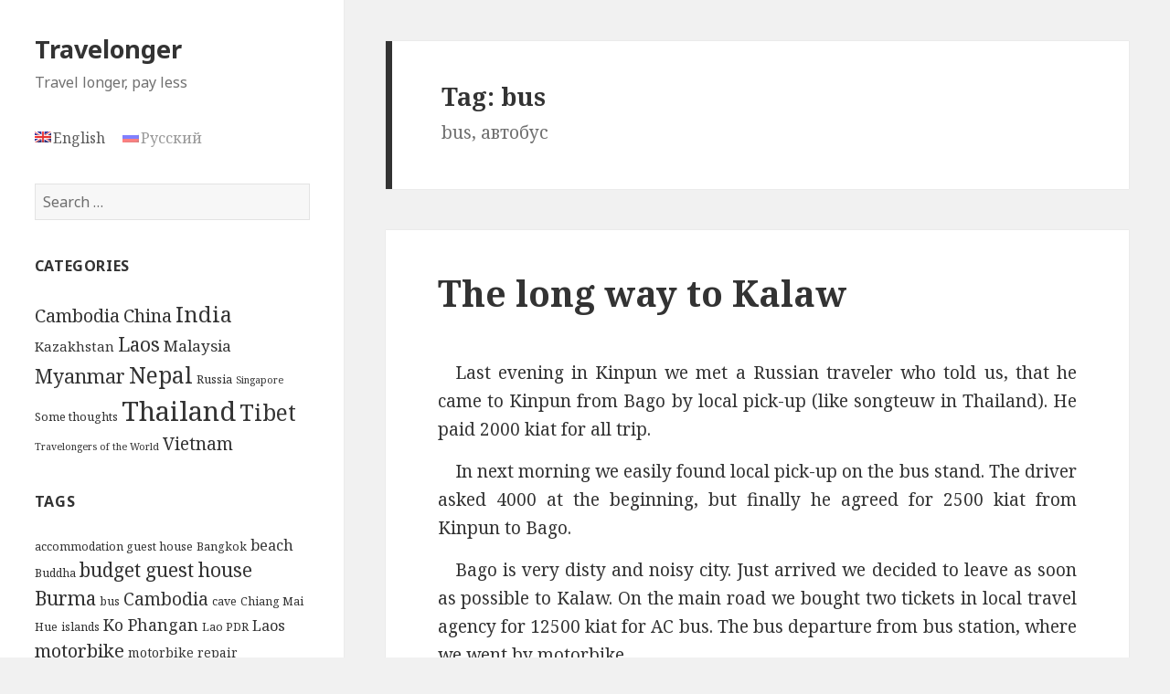

--- FILE ---
content_type: text/html; charset=UTF-8
request_url: https://www.travelonger.com/tag/bus/
body_size: 10703
content:
<!DOCTYPE html>
<html lang="en-US" class="no-js">
<head>
	<meta charset="UTF-8">
	<meta name="viewport" content="width=device-width">
	<link rel="profile" href="https://gmpg.org/xfn/11">
	<link rel="pingback" href="https://www.travelonger.com/xmlrpc.php">
	<!--[if lt IE 9]>
	<script src="https://www.travelonger.com/wp-content/themes/twentyfifteen/js/html5.js"></script>
	<![endif]-->
	<script>(function(html){html.className = html.className.replace(/\bno-js\b/,'js')})(document.documentElement);</script>
<title>bus &#8211; Travelonger</title>
<meta name='robots' content='max-image-preview:large' />
<link rel='dns-prefetch' href='//fonts.googleapis.com' />
<link rel='dns-prefetch' href='//s.w.org' />
<link href='https://fonts.gstatic.com' crossorigin rel='preconnect' />
<link rel="alternate" type="application/rss+xml" title="Travelonger &raquo; Feed" href="https://www.travelonger.com/feed/" />
<link rel="alternate" type="application/rss+xml" title="Travelonger &raquo; Comments Feed" href="https://www.travelonger.com/comments/feed/" />
<link rel="alternate" type="application/rss+xml" title="Travelonger &raquo; bus Tag Feed" href="https://www.travelonger.com/tag/bus/feed/" />
<script>
window._wpemojiSettings = {"baseUrl":"https:\/\/s.w.org\/images\/core\/emoji\/13.1.0\/72x72\/","ext":".png","svgUrl":"https:\/\/s.w.org\/images\/core\/emoji\/13.1.0\/svg\/","svgExt":".svg","source":{"concatemoji":"https:\/\/www.travelonger.com\/wp-includes\/js\/wp-emoji-release.min.js?ver=5.9.12"}};
/*! This file is auto-generated */
!function(e,a,t){var n,r,o,i=a.createElement("canvas"),p=i.getContext&&i.getContext("2d");function s(e,t){var a=String.fromCharCode;p.clearRect(0,0,i.width,i.height),p.fillText(a.apply(this,e),0,0);e=i.toDataURL();return p.clearRect(0,0,i.width,i.height),p.fillText(a.apply(this,t),0,0),e===i.toDataURL()}function c(e){var t=a.createElement("script");t.src=e,t.defer=t.type="text/javascript",a.getElementsByTagName("head")[0].appendChild(t)}for(o=Array("flag","emoji"),t.supports={everything:!0,everythingExceptFlag:!0},r=0;r<o.length;r++)t.supports[o[r]]=function(e){if(!p||!p.fillText)return!1;switch(p.textBaseline="top",p.font="600 32px Arial",e){case"flag":return s([127987,65039,8205,9895,65039],[127987,65039,8203,9895,65039])?!1:!s([55356,56826,55356,56819],[55356,56826,8203,55356,56819])&&!s([55356,57332,56128,56423,56128,56418,56128,56421,56128,56430,56128,56423,56128,56447],[55356,57332,8203,56128,56423,8203,56128,56418,8203,56128,56421,8203,56128,56430,8203,56128,56423,8203,56128,56447]);case"emoji":return!s([10084,65039,8205,55357,56613],[10084,65039,8203,55357,56613])}return!1}(o[r]),t.supports.everything=t.supports.everything&&t.supports[o[r]],"flag"!==o[r]&&(t.supports.everythingExceptFlag=t.supports.everythingExceptFlag&&t.supports[o[r]]);t.supports.everythingExceptFlag=t.supports.everythingExceptFlag&&!t.supports.flag,t.DOMReady=!1,t.readyCallback=function(){t.DOMReady=!0},t.supports.everything||(n=function(){t.readyCallback()},a.addEventListener?(a.addEventListener("DOMContentLoaded",n,!1),e.addEventListener("load",n,!1)):(e.attachEvent("onload",n),a.attachEvent("onreadystatechange",function(){"complete"===a.readyState&&t.readyCallback()})),(n=t.source||{}).concatemoji?c(n.concatemoji):n.wpemoji&&n.twemoji&&(c(n.twemoji),c(n.wpemoji)))}(window,document,window._wpemojiSettings);
</script>
<style>
img.wp-smiley,
img.emoji {
	display: inline !important;
	border: none !important;
	box-shadow: none !important;
	height: 1em !important;
	width: 1em !important;
	margin: 0 0.07em !important;
	vertical-align: -0.1em !important;
	background: none !important;
	padding: 0 !important;
}
</style>
	<link rel='stylesheet' id='wp-block-library-css'  href='https://www.travelonger.com/wp-includes/css/dist/block-library/style.min.css?ver=5.9.12' media='all' />
<style id='wp-block-library-theme-inline-css'>
.wp-block-audio figcaption{color:#555;font-size:13px;text-align:center}.is-dark-theme .wp-block-audio figcaption{color:hsla(0,0%,100%,.65)}.wp-block-code>code{font-family:Menlo,Consolas,monaco,monospace;color:#1e1e1e;padding:.8em 1em;border:1px solid #ddd;border-radius:4px}.wp-block-embed figcaption{color:#555;font-size:13px;text-align:center}.is-dark-theme .wp-block-embed figcaption{color:hsla(0,0%,100%,.65)}.blocks-gallery-caption{color:#555;font-size:13px;text-align:center}.is-dark-theme .blocks-gallery-caption{color:hsla(0,0%,100%,.65)}.wp-block-image figcaption{color:#555;font-size:13px;text-align:center}.is-dark-theme .wp-block-image figcaption{color:hsla(0,0%,100%,.65)}.wp-block-pullquote{border-top:4px solid;border-bottom:4px solid;margin-bottom:1.75em;color:currentColor}.wp-block-pullquote__citation,.wp-block-pullquote cite,.wp-block-pullquote footer{color:currentColor;text-transform:uppercase;font-size:.8125em;font-style:normal}.wp-block-quote{border-left:.25em solid;margin:0 0 1.75em;padding-left:1em}.wp-block-quote cite,.wp-block-quote footer{color:currentColor;font-size:.8125em;position:relative;font-style:normal}.wp-block-quote.has-text-align-right{border-left:none;border-right:.25em solid;padding-left:0;padding-right:1em}.wp-block-quote.has-text-align-center{border:none;padding-left:0}.wp-block-quote.is-large,.wp-block-quote.is-style-large,.wp-block-quote.is-style-plain{border:none}.wp-block-search .wp-block-search__label{font-weight:700}.wp-block-group:where(.has-background){padding:1.25em 2.375em}.wp-block-separator{border:none;border-bottom:2px solid;margin-left:auto;margin-right:auto;opacity:.4}.wp-block-separator:not(.is-style-wide):not(.is-style-dots){width:100px}.wp-block-separator.has-background:not(.is-style-dots){border-bottom:none;height:1px}.wp-block-separator.has-background:not(.is-style-wide):not(.is-style-dots){height:2px}.wp-block-table thead{border-bottom:3px solid}.wp-block-table tfoot{border-top:3px solid}.wp-block-table td,.wp-block-table th{padding:.5em;border:1px solid;word-break:normal}.wp-block-table figcaption{color:#555;font-size:13px;text-align:center}.is-dark-theme .wp-block-table figcaption{color:hsla(0,0%,100%,.65)}.wp-block-video figcaption{color:#555;font-size:13px;text-align:center}.is-dark-theme .wp-block-video figcaption{color:hsla(0,0%,100%,.65)}.wp-block-template-part.has-background{padding:1.25em 2.375em;margin-top:0;margin-bottom:0}
</style>
<style id='global-styles-inline-css'>
body{--wp--preset--color--black: #000000;--wp--preset--color--cyan-bluish-gray: #abb8c3;--wp--preset--color--white: #fff;--wp--preset--color--pale-pink: #f78da7;--wp--preset--color--vivid-red: #cf2e2e;--wp--preset--color--luminous-vivid-orange: #ff6900;--wp--preset--color--luminous-vivid-amber: #fcb900;--wp--preset--color--light-green-cyan: #7bdcb5;--wp--preset--color--vivid-green-cyan: #00d084;--wp--preset--color--pale-cyan-blue: #8ed1fc;--wp--preset--color--vivid-cyan-blue: #0693e3;--wp--preset--color--vivid-purple: #9b51e0;--wp--preset--color--dark-gray: #111;--wp--preset--color--light-gray: #f1f1f1;--wp--preset--color--yellow: #f4ca16;--wp--preset--color--dark-brown: #352712;--wp--preset--color--medium-pink: #e53b51;--wp--preset--color--light-pink: #ffe5d1;--wp--preset--color--dark-purple: #2e2256;--wp--preset--color--purple: #674970;--wp--preset--color--blue-gray: #22313f;--wp--preset--color--bright-blue: #55c3dc;--wp--preset--color--light-blue: #e9f2f9;--wp--preset--gradient--vivid-cyan-blue-to-vivid-purple: linear-gradient(135deg,rgba(6,147,227,1) 0%,rgb(155,81,224) 100%);--wp--preset--gradient--light-green-cyan-to-vivid-green-cyan: linear-gradient(135deg,rgb(122,220,180) 0%,rgb(0,208,130) 100%);--wp--preset--gradient--luminous-vivid-amber-to-luminous-vivid-orange: linear-gradient(135deg,rgba(252,185,0,1) 0%,rgba(255,105,0,1) 100%);--wp--preset--gradient--luminous-vivid-orange-to-vivid-red: linear-gradient(135deg,rgba(255,105,0,1) 0%,rgb(207,46,46) 100%);--wp--preset--gradient--very-light-gray-to-cyan-bluish-gray: linear-gradient(135deg,rgb(238,238,238) 0%,rgb(169,184,195) 100%);--wp--preset--gradient--cool-to-warm-spectrum: linear-gradient(135deg,rgb(74,234,220) 0%,rgb(151,120,209) 20%,rgb(207,42,186) 40%,rgb(238,44,130) 60%,rgb(251,105,98) 80%,rgb(254,248,76) 100%);--wp--preset--gradient--blush-light-purple: linear-gradient(135deg,rgb(255,206,236) 0%,rgb(152,150,240) 100%);--wp--preset--gradient--blush-bordeaux: linear-gradient(135deg,rgb(254,205,165) 0%,rgb(254,45,45) 50%,rgb(107,0,62) 100%);--wp--preset--gradient--luminous-dusk: linear-gradient(135deg,rgb(255,203,112) 0%,rgb(199,81,192) 50%,rgb(65,88,208) 100%);--wp--preset--gradient--pale-ocean: linear-gradient(135deg,rgb(255,245,203) 0%,rgb(182,227,212) 50%,rgb(51,167,181) 100%);--wp--preset--gradient--electric-grass: linear-gradient(135deg,rgb(202,248,128) 0%,rgb(113,206,126) 100%);--wp--preset--gradient--midnight: linear-gradient(135deg,rgb(2,3,129) 0%,rgb(40,116,252) 100%);--wp--preset--duotone--dark-grayscale: url('#wp-duotone-dark-grayscale');--wp--preset--duotone--grayscale: url('#wp-duotone-grayscale');--wp--preset--duotone--purple-yellow: url('#wp-duotone-purple-yellow');--wp--preset--duotone--blue-red: url('#wp-duotone-blue-red');--wp--preset--duotone--midnight: url('#wp-duotone-midnight');--wp--preset--duotone--magenta-yellow: url('#wp-duotone-magenta-yellow');--wp--preset--duotone--purple-green: url('#wp-duotone-purple-green');--wp--preset--duotone--blue-orange: url('#wp-duotone-blue-orange');--wp--preset--font-size--small: 13px;--wp--preset--font-size--medium: 20px;--wp--preset--font-size--large: 36px;--wp--preset--font-size--x-large: 42px;}.has-black-color{color: var(--wp--preset--color--black) !important;}.has-cyan-bluish-gray-color{color: var(--wp--preset--color--cyan-bluish-gray) !important;}.has-white-color{color: var(--wp--preset--color--white) !important;}.has-pale-pink-color{color: var(--wp--preset--color--pale-pink) !important;}.has-vivid-red-color{color: var(--wp--preset--color--vivid-red) !important;}.has-luminous-vivid-orange-color{color: var(--wp--preset--color--luminous-vivid-orange) !important;}.has-luminous-vivid-amber-color{color: var(--wp--preset--color--luminous-vivid-amber) !important;}.has-light-green-cyan-color{color: var(--wp--preset--color--light-green-cyan) !important;}.has-vivid-green-cyan-color{color: var(--wp--preset--color--vivid-green-cyan) !important;}.has-pale-cyan-blue-color{color: var(--wp--preset--color--pale-cyan-blue) !important;}.has-vivid-cyan-blue-color{color: var(--wp--preset--color--vivid-cyan-blue) !important;}.has-vivid-purple-color{color: var(--wp--preset--color--vivid-purple) !important;}.has-black-background-color{background-color: var(--wp--preset--color--black) !important;}.has-cyan-bluish-gray-background-color{background-color: var(--wp--preset--color--cyan-bluish-gray) !important;}.has-white-background-color{background-color: var(--wp--preset--color--white) !important;}.has-pale-pink-background-color{background-color: var(--wp--preset--color--pale-pink) !important;}.has-vivid-red-background-color{background-color: var(--wp--preset--color--vivid-red) !important;}.has-luminous-vivid-orange-background-color{background-color: var(--wp--preset--color--luminous-vivid-orange) !important;}.has-luminous-vivid-amber-background-color{background-color: var(--wp--preset--color--luminous-vivid-amber) !important;}.has-light-green-cyan-background-color{background-color: var(--wp--preset--color--light-green-cyan) !important;}.has-vivid-green-cyan-background-color{background-color: var(--wp--preset--color--vivid-green-cyan) !important;}.has-pale-cyan-blue-background-color{background-color: var(--wp--preset--color--pale-cyan-blue) !important;}.has-vivid-cyan-blue-background-color{background-color: var(--wp--preset--color--vivid-cyan-blue) !important;}.has-vivid-purple-background-color{background-color: var(--wp--preset--color--vivid-purple) !important;}.has-black-border-color{border-color: var(--wp--preset--color--black) !important;}.has-cyan-bluish-gray-border-color{border-color: var(--wp--preset--color--cyan-bluish-gray) !important;}.has-white-border-color{border-color: var(--wp--preset--color--white) !important;}.has-pale-pink-border-color{border-color: var(--wp--preset--color--pale-pink) !important;}.has-vivid-red-border-color{border-color: var(--wp--preset--color--vivid-red) !important;}.has-luminous-vivid-orange-border-color{border-color: var(--wp--preset--color--luminous-vivid-orange) !important;}.has-luminous-vivid-amber-border-color{border-color: var(--wp--preset--color--luminous-vivid-amber) !important;}.has-light-green-cyan-border-color{border-color: var(--wp--preset--color--light-green-cyan) !important;}.has-vivid-green-cyan-border-color{border-color: var(--wp--preset--color--vivid-green-cyan) !important;}.has-pale-cyan-blue-border-color{border-color: var(--wp--preset--color--pale-cyan-blue) !important;}.has-vivid-cyan-blue-border-color{border-color: var(--wp--preset--color--vivid-cyan-blue) !important;}.has-vivid-purple-border-color{border-color: var(--wp--preset--color--vivid-purple) !important;}.has-vivid-cyan-blue-to-vivid-purple-gradient-background{background: var(--wp--preset--gradient--vivid-cyan-blue-to-vivid-purple) !important;}.has-light-green-cyan-to-vivid-green-cyan-gradient-background{background: var(--wp--preset--gradient--light-green-cyan-to-vivid-green-cyan) !important;}.has-luminous-vivid-amber-to-luminous-vivid-orange-gradient-background{background: var(--wp--preset--gradient--luminous-vivid-amber-to-luminous-vivid-orange) !important;}.has-luminous-vivid-orange-to-vivid-red-gradient-background{background: var(--wp--preset--gradient--luminous-vivid-orange-to-vivid-red) !important;}.has-very-light-gray-to-cyan-bluish-gray-gradient-background{background: var(--wp--preset--gradient--very-light-gray-to-cyan-bluish-gray) !important;}.has-cool-to-warm-spectrum-gradient-background{background: var(--wp--preset--gradient--cool-to-warm-spectrum) !important;}.has-blush-light-purple-gradient-background{background: var(--wp--preset--gradient--blush-light-purple) !important;}.has-blush-bordeaux-gradient-background{background: var(--wp--preset--gradient--blush-bordeaux) !important;}.has-luminous-dusk-gradient-background{background: var(--wp--preset--gradient--luminous-dusk) !important;}.has-pale-ocean-gradient-background{background: var(--wp--preset--gradient--pale-ocean) !important;}.has-electric-grass-gradient-background{background: var(--wp--preset--gradient--electric-grass) !important;}.has-midnight-gradient-background{background: var(--wp--preset--gradient--midnight) !important;}.has-small-font-size{font-size: var(--wp--preset--font-size--small) !important;}.has-medium-font-size{font-size: var(--wp--preset--font-size--medium) !important;}.has-large-font-size{font-size: var(--wp--preset--font-size--large) !important;}.has-x-large-font-size{font-size: var(--wp--preset--font-size--x-large) !important;}
</style>
<link rel='stylesheet' id='flickr-photoset-css'  href='https://www.travelonger.com/wp-content/plugins/flickr-insert/flickr-insert.css?ver=5.9.12' media='all' />
<link rel='stylesheet' id='responsive-lightbox-tosrus-css'  href='https://www.travelonger.com/wp-content/plugins/responsive-lightbox/assets/tosrus/css/jquery.tosrus.all.css?ver=1.7.2' media='all' />
<link rel='stylesheet' id='parent-style-css'  href='https://www.travelonger.com/wp-content/themes/twentyfifteen/style.css?ver=3.1' media='all' />
<link rel='stylesheet' id='child-style-css'  href='https://www.travelonger.com/wp-content/themes/twentyfifteen-travelonger/style.css?ver=1.0.0' media='all' />
<link rel='stylesheet' id='twentyfifteen-fonts-css'  href='https://fonts.googleapis.com/css?family=Noto+Sans%3A400italic%2C700italic%2C400%2C700%7CNoto+Serif%3A400italic%2C700italic%2C400%2C700%7CInconsolata%3A400%2C700&#038;subset=latin%2Clatin-ext&#038;display=fallback' media='all' />
<link rel='stylesheet' id='genericons-css'  href='https://www.travelonger.com/wp-content/themes/twentyfifteen/genericons/genericons.css?ver=20201208' media='all' />
<link rel='stylesheet' id='twentyfifteen-style-css'  href='https://www.travelonger.com/wp-content/themes/twentyfifteen-travelonger/style.css?ver=20201208' media='all' />
<link rel='stylesheet' id='twentyfifteen-block-style-css'  href='https://www.travelonger.com/wp-content/themes/twentyfifteen/css/blocks.css?ver=20190102' media='all' />
<!--[if lt IE 9]>
<link rel='stylesheet' id='twentyfifteen-ie-css'  href='https://www.travelonger.com/wp-content/themes/twentyfifteen/css/ie.css?ver=20170916' media='all' />
<![endif]-->
<!--[if lt IE 8]>
<link rel='stylesheet' id='twentyfifteen-ie7-css'  href='https://www.travelonger.com/wp-content/themes/twentyfifteen/css/ie7.css?ver=20141210' media='all' />
<![endif]-->
<link rel='stylesheet' id='slickr-flickr-css'  href='https://www.travelonger.com/wp-content/plugins/slickr-flickr/styles/public.css?ver=2.5.4' media='all' />
<script src='https://www.travelonger.com/wp-includes/js/jquery/jquery.min.js?ver=3.6.0' id='jquery-core-js'></script>
<script src='https://www.travelonger.com/wp-includes/js/jquery/jquery-migrate.min.js?ver=3.3.2' id='jquery-migrate-js'></script>
<link rel="https://api.w.org/" href="https://www.travelonger.com/wp-json/" /><link rel="alternate" type="application/json" href="https://www.travelonger.com/wp-json/wp/v2/tags/73" /><link rel="EditURI" type="application/rsd+xml" title="RSD" href="https://www.travelonger.com/xmlrpc.php?rsd" />
<link rel="wlwmanifest" type="application/wlwmanifest+xml" href="https://www.travelonger.com/wp-includes/wlwmanifest.xml" /> 
<meta name="generator" content="WordPress 5.9.12" />
<script async src="https://pagead2.googlesyndication.com/pagead/js/adsbygoogle.js?client=ca-pub-4136695078828985"
     crossorigin="anonymous"></script><style>
.qtranxs_flag_en {background-image: url(https://www.travelonger.com/wp-content/plugins/qtranslate-xt/flags/gb.png); background-repeat: no-repeat;}
.qtranxs_flag_ru {background-image: url(https://www.travelonger.com/wp-content/plugins/qtranslate-xt/flags/ru.png); background-repeat: no-repeat;}
.qtranxs_flag {width: 3em !important; height: auto !important; display: inline !important;}</style>
<link hreflang="en" href="https://www.travelonger.com/en/tag/bus/" rel="alternate" />
<link hreflang="ru" href="https://www.travelonger.com/ru/tag/bus/" rel="alternate" />
<link hreflang="x-default" href="https://www.travelonger.com/tag/bus/" rel="alternate" />
<meta name="generator" content="qTranslate-XT 3.11.4" />
	<script data-ad-client="ca-pub-4136695078828985" async src="https://pagead2.googlesyndication.com/pagead/js/adsbygoogle.js"></script>
</head>

<body class="archive tag tag-bus tag-73 wp-embed-responsive">
<div id="page" class="hfeed site">
	<a class="skip-link screen-reader-text" href="#content">Skip to content</a>

	<div id="sidebar" class="sidebar">
		<header id="masthead" class="site-header" role="banner">
			<div class="site-branding">
										<p class="site-title"><a href="https://www.travelonger.com/" rel="home">Travelonger</a></p>
											<p class="site-description">Travel longer, pay less</p>
									<button class="secondary-toggle">Menu and widgets</button>
			</div><!-- .site-branding -->
		</header><!-- .site-header -->

			<div id="secondary" class="secondary">

		
		
					<div id="widget-area" class="widget-area" role="complementary">
				<style>
.qtranxs_widget ul { margin: 0; }
.qtranxs_widget ul li
{
display: inline; /* horizontal list, use "list-item" or other appropriate value for vertical list */
list-style-type: none; /* use "initial" or other to enable bullets */
margin: 0 15px 0 0; /* adjust spacing between items */
opacity: 0.5;
-o-transition: 1s ease opacity;
-moz-transition: 1s ease opacity;
-webkit-transition: 1s ease opacity;
transition: 1s ease opacity;
}
/* .qtranxs_widget ul li span { margin: 0 5px 0 0; } */ /* other way to control spacing */
.qtranxs_widget ul li.active { opacity: 0.8; }
.qtranxs_widget ul li:hover { opacity: 1; }
.qtranxs_widget img { box-shadow: none; vertical-align: middle; display: initial; }
.qtranxs_flag { height:12px; width:18px; display:block; }
.qtranxs_flag_and_text { padding-left:20px; }
.qtranxs_flag span { display:none; }
.qtranxs_flag_en, .qtranxs_flag_ru { background-position-y: 4px; }</style>
<aside id="qtranslate-3" class="widget qtranxs_widget">
<ul class="language-chooser language-chooser-both qtranxs_language_chooser" id="qtranslate-3-chooser">
<li class="active"><a href="https://www.travelonger.com/en/tag/bus/" class="qtranxs_flag_en qtranxs_flag_and_text" title="English (en)"><span>English</span></a></li>
<li><a href="https://www.travelonger.com/ru/tag/bus/" class="qtranxs_flag_ru qtranxs_flag_and_text" title="Русский (ru)"><span>Русский</span></a></li>
</ul><div class="qtranxs_widget_end"></div>
</aside><aside id="search-2" class="widget widget_search"><form role="search" method="get" class="search-form" action="https://www.travelonger.com/">
				<label>
					<span class="screen-reader-text">Search for:</span>
					<input type="search" class="search-field" placeholder="Search &hellip;" value="" name="s" />
				</label>
				<input type="submit" class="search-submit screen-reader-text" value="Search" />
			</form></aside><aside id="tag_cloud-3" class="widget widget_tag_cloud"><h2 class="widget-title">Categories</h2><nav aria-label="Categories"><div class="tagcloud"><ul class='wp-tag-cloud' role='list'>
	<li><a href="https://www.travelonger.com/category/cambodia/" class="tag-cloud-link tag-link-12 tag-link-position-1" style="font-size: 14.853146853147pt;" aria-label="Cambodia (9 items)">Cambodia</a></li>
	<li><a href="https://www.travelonger.com/category/china/" class="tag-cloud-link tag-link-5 tag-link-position-2" style="font-size: 14.853146853147pt;" aria-label="China (9 items)">China</a></li>
	<li><a href="https://www.travelonger.com/category/india/" class="tag-cloud-link tag-link-8 tag-link-position-3" style="font-size: 17.79020979021pt;" aria-label="India (19 items)">India</a></li>
	<li><a href="https://www.travelonger.com/category/kazakhstan/" class="tag-cloud-link tag-link-4 tag-link-position-4" style="font-size: 10.937062937063pt;" aria-label="Kazakhstan (3 items)">Kazakhstan</a></li>
	<li><a href="https://www.travelonger.com/category/laos/" class="tag-cloud-link tag-link-10 tag-link-position-5" style="font-size: 15.636363636364pt;" aria-label="Laos (11 items)">Laos</a></li>
	<li><a href="https://www.travelonger.com/category/malaysia/" class="tag-cloud-link tag-link-217 tag-link-position-6" style="font-size: 12.699300699301pt;" aria-label="Malaysia (5 items)">Malaysia</a></li>
	<li><a href="https://www.travelonger.com/category/myanmar/" class="tag-cloud-link tag-link-16 tag-link-position-7" style="font-size: 15.93006993007pt;" aria-label="Myanmar (12 items)">Myanmar</a></li>
	<li><a href="https://www.travelonger.com/category/nepal/" class="tag-cloud-link tag-link-7 tag-link-position-8" style="font-size: 18.377622377622pt;" aria-label="Nepal (22 items)">Nepal</a></li>
	<li><a href="https://www.travelonger.com/category/russia/" class="tag-cloud-link tag-link-3 tag-link-position-9" style="font-size: 9.7622377622378pt;" aria-label="Russia (2 items)">Russia</a></li>
	<li><a href="https://www.travelonger.com/category/singapore/" class="tag-cloud-link tag-link-230 tag-link-position-10" style="font-size: 8pt;" aria-label="Singapore (1 item)">Singapore</a></li>
	<li><a href="https://www.travelonger.com/category/some-thoughts/" class="tag-cloud-link tag-link-13 tag-link-position-11" style="font-size: 9.7622377622378pt;" aria-label="Some thoughts (2 items)">Some thoughts</a></li>
	<li><a href="https://www.travelonger.com/category/thailand/" class="tag-cloud-link tag-link-9 tag-link-position-12" style="font-size: 22pt;" aria-label="Thailand (53 items)">Thailand</a></li>
	<li><a href="https://www.travelonger.com/category/tibet/" class="tag-cloud-link tag-link-6 tag-link-position-13" style="font-size: 18.377622377622pt;" aria-label="Tibet (22 items)">Tibet</a></li>
	<li><a href="https://www.travelonger.com/category/travelongers-of-the-world/" class="tag-cloud-link tag-link-17 tag-link-position-14" style="font-size: 8pt;" aria-label="Travelongers of the World (1 item)">Travelongers of the World</a></li>
	<li><a href="https://www.travelonger.com/category/vietnam/" class="tag-cloud-link tag-link-15 tag-link-position-15" style="font-size: 14.363636363636pt;" aria-label="Vietnam (8 items)">Vietnam</a></li>
</ul>
</div>
</nav></aside><aside id="tag_cloud-4" class="widget widget_tag_cloud"><h2 class="widget-title">Tags</h2><nav aria-label="Tags"><div class="tagcloud"><ul class='wp-tag-cloud' role='list'>
	<li><a href="https://www.travelonger.com/tag/accommodation-guest-house/" class="tag-cloud-link tag-link-238 tag-link-position-1" style="font-size: 9.3770491803279pt;" aria-label="accommodation guest house (3 items)">accommodation guest house</a></li>
	<li><a href="https://www.travelonger.com/tag/bangkok/" class="tag-cloud-link tag-link-40 tag-link-position-2" style="font-size: 9.3770491803279pt;" aria-label="Bangkok (3 items)">Bangkok</a></li>
	<li><a href="https://www.travelonger.com/tag/beach/" class="tag-cloud-link tag-link-113 tag-link-position-3" style="font-size: 12.245901639344pt;" aria-label="beach (6 items)">beach</a></li>
	<li><a href="https://www.travelonger.com/tag/buddha/" class="tag-cloud-link tag-link-77 tag-link-position-4" style="font-size: 9.3770491803279pt;" aria-label="Buddha (3 items)">Buddha</a></li>
	<li><a href="https://www.travelonger.com/tag/budget-guest-house/" class="tag-cloud-link tag-link-50 tag-link-position-5" style="font-size: 15.688524590164pt;" aria-label="budget guest house (13 items)">budget guest house</a></li>
	<li><a href="https://www.travelonger.com/tag/burma/" class="tag-cloud-link tag-link-42 tag-link-position-6" style="font-size: 15.688524590164pt;" aria-label="Burma (13 items)">Burma</a></li>
	<li><a href="https://www.travelonger.com/tag/bus/" class="tag-cloud-link tag-link-73 tag-link-position-7" style="font-size: 9.3770491803279pt;" aria-label="bus (3 items)">bus</a></li>
	<li><a href="https://www.travelonger.com/tag/cambodia/" class="tag-cloud-link tag-link-12 tag-link-position-8" style="font-size: 14.426229508197pt;" aria-label="Cambodia (10 items)">Cambodia</a></li>
	<li><a href="https://www.travelonger.com/tag/cave/" class="tag-cloud-link tag-link-141 tag-link-position-9" style="font-size: 9.3770491803279pt;" aria-label="cave (3 items)">cave</a></li>
	<li><a href="https://www.travelonger.com/tag/chiang-mai/" class="tag-cloud-link tag-link-155 tag-link-position-10" style="font-size: 9.3770491803279pt;" aria-label="Chiang Mai (3 items)">Chiang Mai</a></li>
	<li><a href="https://www.travelonger.com/tag/hue/" class="tag-cloud-link tag-link-97 tag-link-position-11" style="font-size: 9.3770491803279pt;" aria-label="Hue (3 items)">Hue</a></li>
	<li><a href="https://www.travelonger.com/tag/islands/" class="tag-cloud-link tag-link-143 tag-link-position-12" style="font-size: 9.3770491803279pt;" aria-label="islands (3 items)">islands</a></li>
	<li><a href="https://www.travelonger.com/tag/ko-phangan/" class="tag-cloud-link tag-link-32 tag-link-position-13" style="font-size: 13.393442622951pt;" aria-label="Ko Phangan (8 items)">Ko Phangan</a></li>
	<li><a href="https://www.travelonger.com/tag/lao-pdr/" class="tag-cloud-link tag-link-95 tag-link-position-14" style="font-size: 9.3770491803279pt;" aria-label="Lao PDR (3 items)">Lao PDR</a></li>
	<li><a href="https://www.travelonger.com/tag/laos/" class="tag-cloud-link tag-link-10 tag-link-position-15" style="font-size: 12.245901639344pt;" aria-label="Laos (6 items)">Laos</a></li>
	<li><a href="https://www.travelonger.com/tag/motorbike/" class="tag-cloud-link tag-link-152 tag-link-position-16" style="font-size: 15.229508196721pt;" aria-label="motorbike (12 items)">motorbike</a></li>
	<li><a href="https://www.travelonger.com/tag/motorbike-repair/" class="tag-cloud-link tag-link-156 tag-link-position-17" style="font-size: 10.524590163934pt;" aria-label="motorbike repair (4 items)">motorbike repair</a></li>
	<li><a href="https://www.travelonger.com/tag/motorbike-trip/" class="tag-cloud-link tag-link-242 tag-link-position-18" style="font-size: 12.819672131148pt;" aria-label="motorbike trip (7 items)">motorbike trip</a></li>
	<li><a href="https://www.travelonger.com/tag/motorbike-trip-in-nepal/" class="tag-cloud-link tag-link-245 tag-link-position-19" style="font-size: 12.819672131148pt;" aria-label="motorbike trip in Nepal (7 items)">motorbike trip in Nepal</a></li>
	<li><a href="https://www.travelonger.com/tag/motorcycle/" class="tag-cloud-link tag-link-22 tag-link-position-20" style="font-size: 9.3770491803279pt;" aria-label="motorcycle (3 items)">motorcycle</a></li>
	<li><a href="https://www.travelonger.com/tag/motorcycle-travel/" class="tag-cloud-link tag-link-24 tag-link-position-21" style="font-size: 18.672131147541pt;" aria-label="motorcycle travel (25 items)">motorcycle travel</a></li>
	<li><a href="https://www.travelonger.com/tag/myanmar/" class="tag-cloud-link tag-link-16 tag-link-position-22" style="font-size: 15.688524590164pt;" aria-label="Myanmar (13 items)">Myanmar</a></li>
	<li><a href="https://www.travelonger.com/tag/national-park/" class="tag-cloud-link tag-link-161 tag-link-position-23" style="font-size: 9.3770491803279pt;" aria-label="national park (3 items)">national park</a></li>
	<li><a href="https://www.travelonger.com/tag/nepal/" class="tag-cloud-link tag-link-244 tag-link-position-24" style="font-size: 14.426229508197pt;" aria-label="Nepal (10 items)">Nepal</a></li>
	<li><a href="https://www.travelonger.com/tag/pagoda/" class="tag-cloud-link tag-link-49 tag-link-position-25" style="font-size: 10.524590163934pt;" aria-label="pagoda (4 items)">pagoda</a></li>
	<li><a href="https://www.travelonger.com/tag/pattaya/" class="tag-cloud-link tag-link-41 tag-link-position-26" style="font-size: 9.3770491803279pt;" aria-label="Pattaya (3 items)">Pattaya</a></li>
	<li><a href="https://www.travelonger.com/tag/prices/" class="tag-cloud-link tag-link-109 tag-link-position-27" style="font-size: 11.44262295082pt;" aria-label="prices (5 items)">prices</a></li>
	<li><a href="https://www.travelonger.com/tag/project-88/" class="tag-cloud-link tag-link-241 tag-link-position-28" style="font-size: 16.032786885246pt;" aria-label="project 88 (14 items)">project 88</a></li>
	<li><a href="https://www.travelonger.com/tag/province/" class="tag-cloud-link tag-link-140 tag-link-position-29" style="font-size: 10.524590163934pt;" aria-label="province (4 items)">province</a></li>
	<li><a href="https://www.travelonger.com/tag/royal-enfield/" class="tag-cloud-link tag-link-243 tag-link-position-30" style="font-size: 16.032786885246pt;" aria-label="royal enfield (14 items)">royal enfield</a></li>
	<li><a href="https://www.travelonger.com/tag/saigon/" class="tag-cloud-link tag-link-117 tag-link-position-31" style="font-size: 9.3770491803279pt;" aria-label="Saigon (3 items)">Saigon</a></li>
	<li><a href="https://www.travelonger.com/tag/snorkeling/" class="tag-cloud-link tag-link-33 tag-link-position-32" style="font-size: 9.3770491803279pt;" aria-label="snorkeling (3 items)">snorkeling</a></li>
	<li><a href="https://www.travelonger.com/tag/south_east_asia/" class="tag-cloud-link tag-link-31 tag-link-position-33" style="font-size: 22pt;" aria-label="South East Asia (49 items)">South East Asia</a></li>
	<li><a href="https://www.travelonger.com/tag/street-food/" class="tag-cloud-link tag-link-101 tag-link-position-34" style="font-size: 10.524590163934pt;" aria-label="street food (4 items)">street food</a></li>
	<li><a href="https://www.travelonger.com/tag/sukhothai/" class="tag-cloud-link tag-link-11 tag-link-position-35" style="font-size: 8pt;" aria-label="sukhothai (2 items)">sukhothai</a></li>
	<li><a href="https://www.travelonger.com/tag/thailand/" class="tag-cloud-link tag-link-9 tag-link-position-36" style="font-size: 19.819672131148pt;" aria-label="Thailand (31 items)">Thailand</a></li>
	<li><a href="https://www.travelonger.com/tag/tours-and-travels/" class="tag-cloud-link tag-link-232 tag-link-position-37" style="font-size: 11.44262295082pt;" aria-label="tours and travels (5 items)">tours and travels</a></li>
	<li><a href="https://www.travelonger.com/tag/travel/" class="tag-cloud-link tag-link-29 tag-link-position-38" style="font-size: 14.885245901639pt;" aria-label="travel (11 items)">travel</a></li>
	<li><a href="https://www.travelonger.com/tag/travelling-malaysia/" class="tag-cloud-link tag-link-231 tag-link-position-39" style="font-size: 10.524590163934pt;" aria-label="travelling Malaysia (4 items)">travelling Malaysia</a></li>
	<li><a href="https://www.travelonger.com/tag/travelonger/" class="tag-cloud-link tag-link-18 tag-link-position-40" style="font-size: 8pt;" aria-label="travelonger (2 items)">travelonger</a></li>
	<li><a href="https://www.travelonger.com/tag/trek/" class="tag-cloud-link tag-link-62 tag-link-position-41" style="font-size: 9.3770491803279pt;" aria-label="trek (3 items)">trek</a></li>
	<li><a href="https://www.travelonger.com/tag/trekking/" class="tag-cloud-link tag-link-61 tag-link-position-42" style="font-size: 10.524590163934pt;" aria-label="trekking (4 items)">trekking</a></li>
	<li><a href="https://www.travelonger.com/tag/tropical-fish/" class="tag-cloud-link tag-link-35 tag-link-position-43" style="font-size: 8pt;" aria-label="tropical fish (2 items)">tropical fish</a></li>
	<li><a href="https://www.travelonger.com/tag/vietnam/" class="tag-cloud-link tag-link-15 tag-link-position-44" style="font-size: 13.393442622951pt;" aria-label="Vietnam (8 items)">Vietnam</a></li>
	<li><a href="https://www.travelonger.com/tag/yangon/" class="tag-cloud-link tag-link-44 tag-link-position-45" style="font-size: 9.3770491803279pt;" aria-label="Yangon (3 items)">Yangon</a></li>
</ul>
</div>
</nav></aside>
		<aside id="recent-posts-2" class="widget widget_recent_entries">
		<h2 class="widget-title">Recent Posts</h2><nav aria-label="Recent Posts">
		<ul>
											<li>
					<a href="https://www.travelonger.com/thailand/weekend-motorbike-trip-from-pattaya-to-chantaburi-by-local-roads/">Weekend motorbike trip from Pattaya to Chantaburi by local roads</a>
									</li>
											<li>
					<a href="https://www.travelonger.com/some-thoughts/moto-gear-restoration-project-the-jacket/">Moto gear restoration project, the jacket</a>
									</li>
											<li>
					<a href="https://www.travelonger.com/nepal/project-88-motorbike-trip-in-nepal-day-14-tatopani-pokhara/">Project 88. Motorbike trip in Nepal. Day 14. Tatopani-Pokhara.</a>
									</li>
											<li>
					<a href="https://www.travelonger.com/nepal/project-88-motorbike-trip-in-nepal-day-13-muktinath-tatopani/">Project 88. Motorbike trip in Nepal. Day 13. Muktinath-Tatopani</a>
									</li>
											<li>
					<a href="https://www.travelonger.com/nepal/project-88-motorbike-trip-in-nepal-day-12-kagbeni-muktinath/">Project 88. Motorbike trip in Nepal. Day 12. Kagbeni-Muktinath</a>
									</li>
					</ul>

		</nav></aside><aside id="archives-2" class="widget widget_archive"><h2 class="widget-title">Archives</h2><nav aria-label="Archives">
			<ul>
					<li><a href='https://www.travelonger.com/2017/11/'>November 2017</a></li>
	<li><a href='https://www.travelonger.com/2017/08/'>August 2017</a></li>
	<li><a href='https://www.travelonger.com/2017/04/'>April 2017</a></li>
	<li><a href='https://www.travelonger.com/2017/03/'>March 2017</a></li>
	<li><a href='https://www.travelonger.com/2011/08/'>August 2011</a></li>
	<li><a href='https://www.travelonger.com/2010/08/'>August 2010</a></li>
	<li><a href='https://www.travelonger.com/2010/07/'>July 2010</a></li>
	<li><a href='https://www.travelonger.com/2010/06/'>June 2010</a></li>
	<li><a href='https://www.travelonger.com/2010/05/'>May 2010</a></li>
	<li><a href='https://www.travelonger.com/2010/04/'>April 2010</a></li>
	<li><a href='https://www.travelonger.com/2010/03/'>March 2010</a></li>
	<li><a href='https://www.travelonger.com/2010/02/'>February 2010</a></li>
	<li><a href='https://www.travelonger.com/2010/01/'>January 2010</a></li>
	<li><a href='https://www.travelonger.com/2009/12/'>December 2009</a></li>
	<li><a href='https://www.travelonger.com/2009/11/'>November 2009</a></li>
	<li><a href='https://www.travelonger.com/2009/10/'>October 2009</a></li>
	<li><a href='https://www.travelonger.com/2009/09/'>September 2009</a></li>
	<li><a href='https://www.travelonger.com/2009/08/'>August 2009</a></li>
	<li><a href='https://www.travelonger.com/2009/07/'>July 2009</a></li>
	<li><a href='https://www.travelonger.com/2009/06/'>June 2009</a></li>
	<li><a href='https://www.travelonger.com/2008/07/'>July 2008</a></li>
	<li><a href='https://www.travelonger.com/2008/05/'>May 2008</a></li>
	<li><a href='https://www.travelonger.com/2008/04/'>April 2008</a></li>
	<li><a href='https://www.travelonger.com/2008/03/'>March 2008</a></li>
	<li><a href='https://www.travelonger.com/2008/02/'>February 2008</a></li>
	<li><a href='https://www.travelonger.com/2008/01/'>January 2008</a></li>
	<li><a href='https://www.travelonger.com/2007/12/'>December 2007</a></li>
	<li><a href='https://www.travelonger.com/2007/11/'>November 2007</a></li>
	<li><a href='https://www.travelonger.com/2007/10/'>October 2007</a></li>
	<li><a href='https://www.travelonger.com/2007/09/'>September 2007</a></li>
	<li><a href='https://www.travelonger.com/2007/08/'>August 2007</a></li>
	<li><a href='https://www.travelonger.com/2007/07/'>July 2007</a></li>
	<li><a href='https://www.travelonger.com/2007/06/'>June 2007</a></li>
	<li><a href='https://www.travelonger.com/2007/05/'>May 2007</a></li>
			</ul>

			</nav></aside><aside id="meta-2" class="widget widget_meta"><h2 class="widget-title">Meta</h2><nav aria-label="Meta">
		<ul>
						<li><a href="https://www.travelonger.com/wp-login.php">Log in</a></li>
			<li><a href="https://www.travelonger.com/feed/">Entries feed</a></li>
			<li><a href="https://www.travelonger.com/comments/feed/">Comments feed</a></li>

			<li><a href="https://wordpress.org/">WordPress.org</a></li>
		</ul>

		</nav></aside>			</div><!-- .widget-area -->
		
	</div><!-- .secondary -->

	</div><!-- .sidebar -->

	<div id="content" class="site-content">

	<section id="primary" class="content-area">
		<main id="main" class="site-main">

		
			<header class="page-header">
				<h1 class="page-title">Tag: <span>bus</span></h1><div class="taxonomy-description"><p>bus, автобус</p>
</div>			</header><!-- .page-header -->

			
<article id="post-554" class="post-554 post type-post status-publish format-standard hentry category-myanmar tag-budget-guest-house tag-burma tag-bus tag-kalaw tag-local-bus tag-myanmar tag-south_east_asia tag-travel-agency">
	
	<header class="entry-header">
		<h2 class="entry-title"><a href="https://www.travelonger.com/myanmar/the-long-way-to-kalaw/" rel="bookmark">The long way to Kalaw</a></h2>	</header><!-- .entry-header -->

	<div class="entry-content">
		<p>Last evening in Kinpun we met a Russian traveler who told us, that he came to Kinpun from Bago by local pick-up (like songteuw in Thailand). He paid 2000 kiat for all trip. </p>
<p>In next morning we easily found local pick-up on the bus stand. The driver asked 4000 at the beginning, but  finally he agreed for 2500 kiat from Kinpun to Bago.</p>
<p>Bago is  very disty and noisy city.  Just arrived we decided to leave as soon as possible to Kalaw. On the main road we bought two tickets in local travel agency for 12500 kiat for AC bus. The bus departure from bus station, where we went by motorbike. </p>
<p>After 20 minutes waiting on bus station we start packing our lagguage to the bus. The driver was ready to departure, and I got a brilliant idea to ask him where this bus is going to.  He said that bus is going to Bagan, and he have no idea that we are going to Kalaw. We abandoned  the bus and quickly went to the travel agency. </p>
<p> &#8211; Why you do not want to go to Bagan? &#8211; the Burmese guy looked very surprised — every tourist have to visit this place, it is beautiful and interesting, common! Otherwise you can go by this bus to Meiktila, where you can easily find a pick-up to Kalaw!</p>
<p>He gave us some more  ideas and possibilities how to go to Kalaw, but none of them was about go to Kalaw directly.</p>
<p>We was so disappointed and angry, so we will never aver use any of tourist services in Myanmar again.</p>
<p>We have been lucky at that time, after 30 minutes came the bus from Yangon going to Taungiev with stop in Kalaw, with two available sits for us.</p>
<p>From Bago we was driving a few hours, and landscape was similar all the time — dusty, dry dessert.  In a one moment we saw beautiful and bright (at was already evening time). Welcome to the new capital of Myanmar –  Naypyidaw.  Gorgeous buildings, best quality roads with electric lights(!), five-star hotels, and construction everywhere. This is the city of the Future of Myanmar.</p>
<p>We arrived to Kalaw in 3 a.m. Deadly frozen, the aircon in the bus worked full power and all night. In Kalaw was even colder.  Ilocated in North of Myanmar in elevation 1320 meter above sea level, Kalaw have cool temperature in february, especially at nights. We had no ides about that and carried with us only tinny t-shirts. Knocked to Golden Lilly Guest House and asked only one question «Do you have blankets in your room», we finally went to bed.</p>
	</div><!-- .entry-content -->

	
	<footer class="entry-footer">
		<span class="posted-on"><span class="screen-reader-text">Posted on </span><a href="https://www.travelonger.com/myanmar/the-long-way-to-kalaw/" rel="bookmark"><time class="entry-date published" datetime="2010-02-27T09:28:38+00:00">Saturday February 27th, 2010</time><time class="updated" datetime="2010-05-01T04:51:37+00:00">Saturday May  1st, 2010</time></a></span><span class="byline"><span class="author vcard"><span class="screen-reader-text">Author </span><a class="url fn n" href="https://www.travelonger.com/author/kitten/">kiseg</a></span></span><span class="cat-links"><span class="screen-reader-text">Categories </span><a href="https://www.travelonger.com/category/myanmar/" rel="category tag">Myanmar</a></span><span class="tags-links"><span class="screen-reader-text">Tags </span><a href="https://www.travelonger.com/tag/budget-guest-house/" rel="tag">budget guest house</a>, <a href="https://www.travelonger.com/tag/burma/" rel="tag">Burma</a>, <a href="https://www.travelonger.com/tag/bus/" rel="tag">bus</a>, <a href="https://www.travelonger.com/tag/kalaw/" rel="tag">Kalaw</a>, <a href="https://www.travelonger.com/tag/local-bus/" rel="tag">local bus</a>, <a href="https://www.travelonger.com/tag/myanmar/" rel="tag">Myanmar</a>, <a href="https://www.travelonger.com/tag/south_east_asia/" rel="tag">South East Asia</a>, <a href="https://www.travelonger.com/tag/travel-agency/" rel="tag">travel agency</a></span>			</footer><!-- .entry-footer -->

</article><!-- #post-554 -->

<article id="post-512" class="post-512 post type-post status-publish format-standard hentry category-vietnam tag-border-crossing tag-bus tag-hue tag-lao-pdr tag-laos tag-local-bus tag-savanaket tag-vietnam">
	
	<header class="entry-header">
		<h2 class="entry-title"><a href="https://www.travelonger.com/vietnam/hue-savanaket-vietnam-laos/" rel="bookmark">Hue &#8211; Savanaket, Vietnam &#8211; Laos</a></h2>	</header><!-- .entry-header -->

	<div class="entry-content">
		<p class="qtranxs-available-languages-message qtranxs-available-languages-message-en">Sorry, this entry is only available in <a href="https://www.travelonger.com/ru/tag/bus/" class="qtranxs-available-language-link qtranxs-available-language-link-ru" title="Русский">Russian</a>.</p>
	</div><!-- .entry-content -->

	
	<footer class="entry-footer">
		<span class="posted-on"><span class="screen-reader-text">Posted on </span><a href="https://www.travelonger.com/vietnam/hue-savanaket-vietnam-laos/" rel="bookmark"><time class="entry-date published" datetime="2010-01-24T19:14:17+00:00">Sunday January 24th, 2010</time><time class="updated" datetime="2010-05-01T04:52:19+00:00">Saturday May  1st, 2010</time></a></span><span class="byline"><span class="author vcard"><span class="screen-reader-text">Author </span><a class="url fn n" href="https://www.travelonger.com/author/kitten/">kiseg</a></span></span><span class="cat-links"><span class="screen-reader-text">Categories </span><a href="https://www.travelonger.com/tag/vietnam/" rel="category tag">Vietnam</a></span><span class="tags-links"><span class="screen-reader-text">Tags </span><a href="https://www.travelonger.com/tag/border-crossing/" rel="tag">border crossing</a>, <a href="https://www.travelonger.com/tag/bus/" rel="tag">bus</a>, <a href="https://www.travelonger.com/tag/hue/" rel="tag">Hue</a>, <a href="https://www.travelonger.com/tag/lao-pdr/" rel="tag">Lao PDR</a>, <a href="https://www.travelonger.com/tag/laos/" rel="tag">Laos</a>, <a href="https://www.travelonger.com/tag/local-bus/" rel="tag">local bus</a>, <a href="https://www.travelonger.com/tag/savanaket/" rel="tag">Savanaket</a>, <a href="https://www.travelonger.com/tag/vietnam/" rel="tag">Vietnam</a></span>			</footer><!-- .entry-footer -->

</article><!-- #post-512 -->

<article id="post-467" class="post-467 post type-post status-publish format-standard hentry category-cambodia tag-bus tag-cambodia tag-saigon tag-south_east_asia tag-travel tag-vietnam">
	
	<header class="entry-header">
		<h2 class="entry-title"><a href="https://www.travelonger.com/cambodia/on-the-way-to-vietnam/" rel="bookmark">On the way to Vietnam</a></h2>	</header><!-- .entry-header -->

	<div class="entry-content">
		<p>Tomorrow we are heading to Vietnam.</p>
<p>The past five days spent in Seam Reap, mostly admiring the magnificent temples of Angkor Wat.</p>
<p>From all impressions, the first ones in photos, uploaded to Galery.<br />
Warning: there are too many temples, do not try it all at a one time.<br />
Enjoy!</p>
	</div><!-- .entry-content -->

	
	<footer class="entry-footer">
		<span class="posted-on"><span class="screen-reader-text">Posted on </span><a href="https://www.travelonger.com/cambodia/on-the-way-to-vietnam/" rel="bookmark"><time class="entry-date published" datetime="2010-01-08T17:58:43+00:00">Friday January  8th, 2010</time><time class="updated" datetime="2017-08-14T07:34:33+00:00">Monday August 14th, 2017</time></a></span><span class="byline"><span class="author vcard"><span class="screen-reader-text">Author </span><a class="url fn n" href="https://www.travelonger.com/author/kitten/">kiseg</a></span></span><span class="cat-links"><span class="screen-reader-text">Categories </span><a href="https://www.travelonger.com/category/cambodia/" rel="category tag">Cambodia</a></span><span class="tags-links"><span class="screen-reader-text">Tags </span><a href="https://www.travelonger.com/tag/bus/" rel="tag">bus</a>, <a href="https://www.travelonger.com/tag/cambodia/" rel="tag">Cambodia</a>, <a href="https://www.travelonger.com/tag/saigon/" rel="tag">Saigon</a>, <a href="https://www.travelonger.com/tag/south_east_asia/" rel="tag">South East Asia</a>, <a href="https://www.travelonger.com/tag/travel/" rel="tag">travel</a>, <a href="https://www.travelonger.com/tag/vietnam/" rel="tag">Vietnam</a></span><span class="comments-link"><a href="https://www.travelonger.com/cambodia/on-the-way-to-vietnam/#comments">3 Comments<span class="screen-reader-text"> on On the way to Vietnam</span></a></span>			</footer><!-- .entry-footer -->

</article><!-- #post-467 -->

		</main><!-- .site-main -->
	</section><!-- .content-area -->


	</div><!-- .site-content -->

	<footer id="colophon" class="site-footer">
		<div class="site-info">
									Copyright by Travelonger &copy;2007-2026		</div><!-- .site-info -->
	</footer><!-- .site-footer -->

</div><!-- .site -->

<script src='https://www.travelonger.com/wp-content/plugins/responsive-lightbox/assets/tosrus/js/jquery.tosrus.min.all.js?ver=1.7.2' id='responsive-lightbox-tosrus-js'></script>
<script id='responsive-lightbox-js-extra'>
var rlArgs = {"script":"tosrus","selector":"lightbox","customEvents":"","activeGalleries":"1","effect":"fade","infinite":"1","keys":"1","autoplay":"0","pauseOnHover":"0","timeout":"5000","pagination":"1","paginationType":"thumbnails","closeOnClick":"1","woocommerce_gallery":"0"};
</script>
<script src='https://www.travelonger.com/wp-content/plugins/responsive-lightbox/js/front.js?ver=1.7.2' id='responsive-lightbox-js'></script>
<script src='https://www.travelonger.com/wp-content/themes/twentyfifteen/js/skip-link-focus-fix.js?ver=20141028' id='twentyfifteen-skip-link-focus-fix-js'></script>
<script id='twentyfifteen-script-js-extra'>
var screenReaderText = {"expand":"<span class=\"screen-reader-text\">expand child menu<\/span>","collapse":"<span class=\"screen-reader-text\">collapse child menu<\/span>"};
</script>
<script src='https://www.travelonger.com/wp-content/themes/twentyfifteen/js/functions.js?ver=20171218' id='twentyfifteen-script-js'></script>
<script src='https://www.travelonger.com/wp-content/plugins/slickr-flickr/scripts/responsiveslides.min.js?ver=1.54' id='rslides-js'></script>

<script defer src="https://static.cloudflareinsights.com/beacon.min.js/vcd15cbe7772f49c399c6a5babf22c1241717689176015" integrity="sha512-ZpsOmlRQV6y907TI0dKBHq9Md29nnaEIPlkf84rnaERnq6zvWvPUqr2ft8M1aS28oN72PdrCzSjY4U6VaAw1EQ==" data-cf-beacon='{"version":"2024.11.0","token":"0598ac367ee7432ea44a92260dfa99f0","r":1,"server_timing":{"name":{"cfCacheStatus":true,"cfEdge":true,"cfExtPri":true,"cfL4":true,"cfOrigin":true,"cfSpeedBrain":true},"location_startswith":null}}' crossorigin="anonymous"></script>
</body>
</html>


--- FILE ---
content_type: text/html; charset=utf-8
request_url: https://www.google.com/recaptcha/api2/aframe
body_size: 269
content:
<!DOCTYPE HTML><html><head><meta http-equiv="content-type" content="text/html; charset=UTF-8"></head><body><script nonce="FCF_3KOBshRVX3ogYhSZyw">/** Anti-fraud and anti-abuse applications only. See google.com/recaptcha */ try{var clients={'sodar':'https://pagead2.googlesyndication.com/pagead/sodar?'};window.addEventListener("message",function(a){try{if(a.source===window.parent){var b=JSON.parse(a.data);var c=clients[b['id']];if(c){var d=document.createElement('img');d.src=c+b['params']+'&rc='+(localStorage.getItem("rc::a")?sessionStorage.getItem("rc::b"):"");window.document.body.appendChild(d);sessionStorage.setItem("rc::e",parseInt(sessionStorage.getItem("rc::e")||0)+1);localStorage.setItem("rc::h",'1769472723435');}}}catch(b){}});window.parent.postMessage("_grecaptcha_ready", "*");}catch(b){}</script></body></html>

--- FILE ---
content_type: text/css
request_url: https://www.travelonger.com/wp-content/plugins/flickr-insert/flickr-insert.css?ver=5.9.12
body_size: -174
content:
.flickr-photoset-wrapper {
	clear: both;
	margin: 0;
	padding: 0;
	border: 0;
}

.flickr-photoset-title {
	clear: both;
	font-size: 200%;
	font-weight: bold;
}

.flickr-photoset {
	float: left;
}

a.flickr-photoset, a.flickr-photoset:link, a.flickr-photoset:visited, a.flickr-photoset:hover, a.flickr-photoset:active {
	margin: 0 3px 3px 0;
	padding: 0;
	border: 0;
	text-decoration: none;
}

.flickr-photoset > img {
	margin: 0;
	padding: 0;
	border: 0;
}

--- FILE ---
content_type: text/css
request_url: https://www.travelonger.com/wp-content/themes/twentyfifteen-travelonger/style.css?ver=1.0.0
body_size: 320
content:
/*
 Theme Name:   Twenty Fifteen for Travelonger
 Theme URI:    http://www.travelonger.com/wp-content/themes/twentyfifteen-travelonger/
 Description:  Twenty Fifteen for Travelonger
 Author:       Dmitry Rodin
 Author URI:   http://www.travelonger.com
 Template:     twentyfifteen
 Version:      1.0.0
 License:      GNU General Public License v2 or later
 License URI:  http://www.gnu.org/licenses/gpl-2.0.html
 Tags:         light, dark, two-columns, right-sidebar, responsive-layout, accessibility-ready
 Text Domain:  twentyfifteen-travelonger
*/

.page-header {
	padding: 4% 5.8%;
}

.hentry {
	padding-top: 4%;
}

.entry-header {
	padding: 0 6%;
}

.entry-content {
	padding: 0 6% 4%;
}

.entry-footer {
	padding: 4% 6%;
}

.site-info {
	padding: 4% 0;
	text-align: center;
}

article .entry-content {
	-moz-hyphens: none;
	-ms-hyphens: none;
	-webkit-hyphens: none;
	hyphens: none;
	word-wrap: normal;
}

article .entry-content p {
	text-align: justify;
	text-indent: 1em;
	margin-bottom: 0.8em;
	word-wrap: normal;
}

@media screen and (min-width: 38.75em) {
	.site-main {
		padding: 4% 0;
	}

	.secondary {
		margin: 4% 4% 0;
	}

	.hentry, .page-header, .page-content {
		margin: 0 4%;
	}

	.pagination, .navigation, .comments-area,
	.hentry + .hentry, .page-header + .hentry, .page-header + .page-content {
		margin: 4% 4% 0;
	}

	.site-footer {
		margin: 0 4%;
	}
}

@media screen and (min-width: 59.6875em) {
	.site-main {
		padding: 5% 0;
	}

	.secondary {
		margin: 0;
	}

	.hentry, .page-header, .page-content {
		margin: 0 5%;
	}

	.pagination, .navigation, .comments-area,
	.hentry + .hentry, .page-header + .hentry, .page-header + .page-content {
		margin: 5% 5% 0;
	}

	.site-footer {
		margin: 0 0 0 32.9%;
		width: 63.6%;
	}

	.page-header {
		padding: 5% 6.8%;
	}

	.hentry {
		padding-top: 5%;
	}

	.entry-header {
		padding: 0 7%;
	}

	.entry-content {
		padding: 0 7% 5%;
	}

	.entry-footer {
		padding: 5% 7%;
	}

	.site-info {
		padding: 5% 0;
	}

	.site-header, .widget {
		margin: 10% 0;
		padding: 0 10%;
	}
}


--- FILE ---
content_type: text/css
request_url: https://www.travelonger.com/wp-content/themes/twentyfifteen-travelonger/style.css?ver=20201208
body_size: 296
content:
/*
 Theme Name:   Twenty Fifteen for Travelonger
 Theme URI:    http://www.travelonger.com/wp-content/themes/twentyfifteen-travelonger/
 Description:  Twenty Fifteen for Travelonger
 Author:       Dmitry Rodin
 Author URI:   http://www.travelonger.com
 Template:     twentyfifteen
 Version:      1.0.0
 License:      GNU General Public License v2 or later
 License URI:  http://www.gnu.org/licenses/gpl-2.0.html
 Tags:         light, dark, two-columns, right-sidebar, responsive-layout, accessibility-ready
 Text Domain:  twentyfifteen-travelonger
*/

.page-header {
	padding: 4% 5.8%;
}

.hentry {
	padding-top: 4%;
}

.entry-header {
	padding: 0 6%;
}

.entry-content {
	padding: 0 6% 4%;
}

.entry-footer {
	padding: 4% 6%;
}

.site-info {
	padding: 4% 0;
	text-align: center;
}

article .entry-content {
	-moz-hyphens: none;
	-ms-hyphens: none;
	-webkit-hyphens: none;
	hyphens: none;
	word-wrap: normal;
}

article .entry-content p {
	text-align: justify;
	text-indent: 1em;
	margin-bottom: 0.8em;
	word-wrap: normal;
}

@media screen and (min-width: 38.75em) {
	.site-main {
		padding: 4% 0;
	}

	.secondary {
		margin: 4% 4% 0;
	}

	.hentry, .page-header, .page-content {
		margin: 0 4%;
	}

	.pagination, .navigation, .comments-area,
	.hentry + .hentry, .page-header + .hentry, .page-header + .page-content {
		margin: 4% 4% 0;
	}

	.site-footer {
		margin: 0 4%;
	}
}

@media screen and (min-width: 59.6875em) {
	.site-main {
		padding: 5% 0;
	}

	.secondary {
		margin: 0;
	}

	.hentry, .page-header, .page-content {
		margin: 0 5%;
	}

	.pagination, .navigation, .comments-area,
	.hentry + .hentry, .page-header + .hentry, .page-header + .page-content {
		margin: 5% 5% 0;
	}

	.site-footer {
		margin: 0 0 0 32.9%;
		width: 63.6%;
	}

	.page-header {
		padding: 5% 6.8%;
	}

	.hentry {
		padding-top: 5%;
	}

	.entry-header {
		padding: 0 7%;
	}

	.entry-content {
		padding: 0 7% 5%;
	}

	.entry-footer {
		padding: 5% 7%;
	}

	.site-info {
		padding: 5% 0;
	}

	.site-header, .widget {
		margin: 10% 0;
		padding: 0 10%;
	}
}
